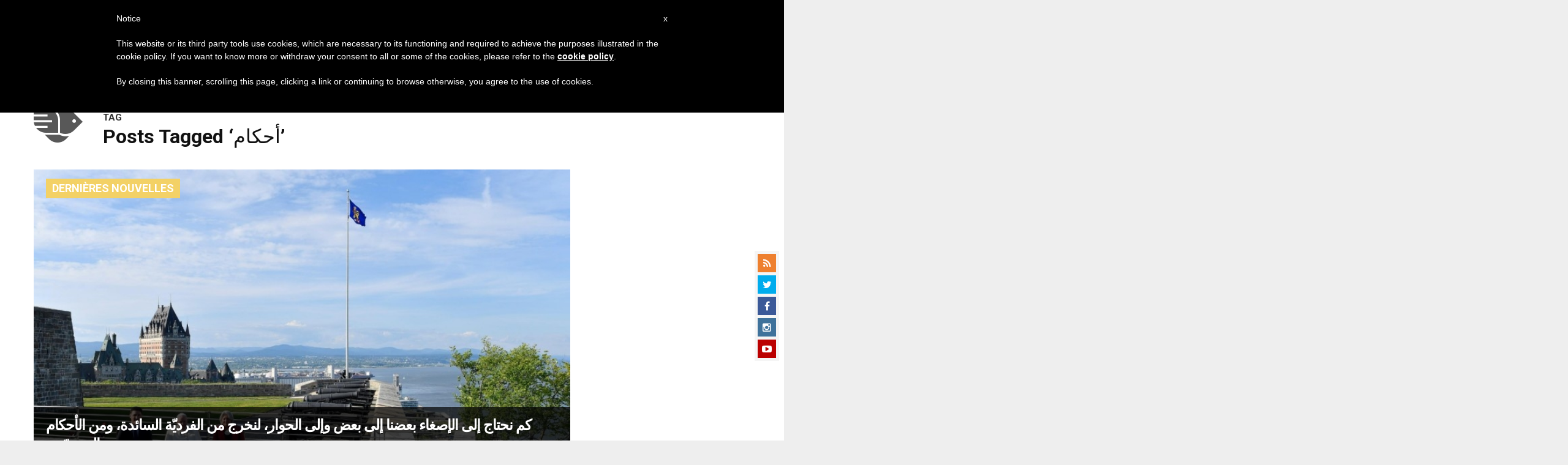

--- FILE ---
content_type: text/html; charset=utf-8
request_url: https://www.google.com/recaptcha/api2/aframe
body_size: 266
content:
<!DOCTYPE HTML><html><head><meta http-equiv="content-type" content="text/html; charset=UTF-8"></head><body><script nonce="yWAEVn1Wfc-Hfg3IFb0o2A">/** Anti-fraud and anti-abuse applications only. See google.com/recaptcha */ try{var clients={'sodar':'https://pagead2.googlesyndication.com/pagead/sodar?'};window.addEventListener("message",function(a){try{if(a.source===window.parent){var b=JSON.parse(a.data);var c=clients[b['id']];if(c){var d=document.createElement('img');d.src=c+b['params']+'&rc='+(localStorage.getItem("rc::a")?sessionStorage.getItem("rc::b"):"");window.document.body.appendChild(d);sessionStorage.setItem("rc::e",parseInt(sessionStorage.getItem("rc::e")||0)+1);localStorage.setItem("rc::h",'1762123098549');}}}catch(b){}});window.parent.postMessage("_grecaptcha_ready", "*");}catch(b){}</script></body></html>

--- FILE ---
content_type: application/javascript;charset=UTF-8
request_url: https://widgets.vatican.va/w1/?l=4&vn=ar
body_size: 2476
content:
document.write("\n\n\n\n\n\n\n\n\n    \n\n<link type=\"text\/css\" rel=\"stylesheet\" href=\"\/\/www.vatican.va\/etc\/designs\/vatican\/library\/clientlibs\/themes\/vatican-widget.min.css\">\n<script type=\"text\/javascript\" src=\"\/\/www.vatican.va\/etc\/designs\/vatican\/library\/clientlibs\/themes\/vatican-widget.min.js\"><\/script>\n\n\n\n\n\n\n<div id=\"va-widget\">\n    <div id=\"va-tab\">\n        <ul role=\"tablist\">\n            <li class=\"multitab__link selected\" data-type=\"vn-view\" data-tab-label=\"data-tab-label\" role=\"tab\" id=\"tab-vn\" aria-selected=\"true\"><img src=\"https:\/\/www.vatican.va\/etc\/designs\/vatican\/library\/clientlibs\/themes\/vatican-widget\/images\/vn-disattivo-int.png\" alt=\"vaticannews\"><\/li><li class=\"multitab__link\" data-type=\"va-view\" data-tab-label=\"data-tab-label\" role=\"tab\" id=\"tab-va\" aria-selected=\"false\"><img src=\"https:\/\/www.vatican.va\/etc\/designs\/vatican\/library\/clientlibs\/themes\/vatican-widget\/images\/va-disattivo-int.png\" alt=\"vaticanva\"><\/li>\n        <\/ul>\n    <\/div>\n\n\n    <div id=\"va-widget-va\">\n        <div class=\"va-widget-teaser va-widget__teaser--list va-widget__latest--news\">\n            <div class=\"va-widget__teaser__contentWrapper\">\n\n                <div class=\"va-widget__key\"><\/div>\n\n                <div class=\"va-widget__teaser__list\">\n                    <div>\n                        \n                            <article>\n                                <div class=\"va-widget__teaser__list-article\">02.11.2025<\/div>\n                                <a href=\"https:\/\/www.vatican.va\/content\/leo-xiv\/es\/homilies\/2025\/documents\/20251102-messa-fedeli-defunti.html\" target=\"_blank\">\n                                    <span class=\"va-widget__title\">Conmemoraci\u00F3n de todos los fieles difuntos - Santa Misa (2 de noviembre de 2025)<\/span>\n                                <\/a>\n                            <\/article>\n                        \n                            <article>\n                                <div class=\"va-widget__teaser__list-article\">02.11.2025<\/div>\n                                <a href=\"https:\/\/www.vatican.va\/content\/leo-xiv\/es\/angelus\/2025\/documents\/20251102-angelus.html\" target=\"_blank\">\n                                    <span class=\"va-widget__title\">\u00C1ngelus, 2 de noviembre de 2025, Conmemoraci\u00F3n de todos los fieles difuntos<\/span>\n                                <\/a>\n                            <\/article>\n                        \n                            <article>\n                                <div class=\"va-widget__teaser__list-article\">01.11.2025<\/div>\n                                <a href=\"https:\/\/www.vatican.va\/content\/leo-xiv\/es\/angelus\/2025\/documents\/20251101-angelus.html\" target=\"_blank\">\n                                    <span class=\"va-widget__title\">\u00C1ngelus, 1 de noviembre de 2025, Solemnidad de Todos los Santos<\/span>\n                                <\/a>\n                            <\/article>\n                        \n                            <article>\n                                <div class=\"va-widget__teaser__list-article\">01.11.2025<\/div>\n                                <a href=\"https:\/\/www.vatican.va\/content\/leo-xiv\/es\/homilies\/2025\/documents\/20251101-messa-giubileo-formatori.html\" target=\"_blank\">\n                                    <span class=\"va-widget__title\">Solemnidad de Todos los Santos - Santa Misa y proclamaci\u00F3n de san John Henry Newman como \u00ABDoctor de la Iglesia\u00BB (1 de noviembre de 2025)<\/span>\n                                <\/a>\n                            <\/article>\n                        \n                            <article>\n                                <div class=\"va-widget__teaser__list-article\">31.10.2025<\/div>\n                                <a href=\"https:\/\/www.vatican.va\/content\/leo-xiv\/es\/speeches\/2025\/october\/documents\/20251031-giubileo-educatori.html\" target=\"_blank\">\n                                    <span class=\"va-widget__title\">A los participantes en el Jubileo del Mundo Educativo (Encuentro con los educadores) (31 de octubre de 2025)<\/span>\n                                <\/a>\n                            <\/article>\n                        \n                            <article>\n                                <div class=\"va-widget__teaser__list-article\">31.10.2025<\/div>\n                                <a href=\"https:\/\/www.vatican.va\/content\/leo-xiv\/es\/speeches\/2025\/october\/documents\/20251031-iyab.html\" target=\"_blank\">\n                                    <span class=\"va-widget__title\">A los miembros del \"International Youth Advisory Body\" (31 de octubre de 2025) <\/span>\n                                <\/a>\n                            <\/article>\n                        \n                            <article>\n                                <div class=\"va-widget__teaser__list-article\">31.10.2025<\/div>\n                                <a href=\"https:\/\/www.vatican.va\/content\/leo-xiv\/es\/speeches\/2025\/october\/documents\/20251031-oducal.html\" target=\"_blank\">\n                                    <span class=\"va-widget__title\">A los miembros de la \"Organizaci\u00F3n de Universidades Cat\u00F3licas de Am\u00E9rica Latina y el Caribe\" (ODUCAL) (31 de octubre de 2025)<\/span>\n                                <\/a>\n                            <\/article>\n                        \n                            <article>\n                                <div class=\"va-widget__teaser__list-article\">30.10.2025<\/div>\n                                <a href=\"https:\/\/www.vatican.va\/content\/leo-xiv\/es\/speeches\/2025\/october\/documents\/20251030-giubileo-studenti.html\" target=\"_blank\">\n                                    <span class=\"va-widget__title\">A los estudiantes participantes en el Jubileo del mundo educativo (30 de octubre de 2025)<\/span>\n                                <\/a>\n                            <\/article>\n                        \n                            <article>\n                                <div class=\"va-widget__teaser__list-article\">29.10.2025<\/div>\n                                <a href=\"https:\/\/www.vatican.va\/content\/leo-xiv\/es\/audiences\/2025\/documents\/20251029-udienza-generale.html\" target=\"_blank\">\n                                    <span class=\"va-widget__title\">Audiencia general del 29 de octubre de 2025 Catequesis con motivo del 60.\u00BA aniversario de la Declaraci\u00F3n conciliar Nostra aetate<\/span>\n                                <\/a>\n                            <\/article>\n                        \n                            <article>\n                                <div class=\"va-widget__teaser__list-article\">28.10.2025<\/div>\n                                <a href=\"https:\/\/www.vatican.va\/content\/leo-xiv\/es\/speeches\/2025\/october\/documents\/20251028-nostra-aetate.html\" target=\"_blank\">\n                                    <span class=\"va-widget__title\">Conmemoraci\u00F3n de la Declaraci\u00F3n conciliar \u00ABNostra Aetate\u00BB (28 de octubre de 2025)<\/span>\n                                <\/a>\n                            <\/article>\n                        \n                    <\/div>\n                <\/div>\n            <\/div>\n        <\/div>\n        <div class=\"va-widget__icons\">\n            <a class=\"va-widget__social-tw\" href=\"https:\/\/twitter.com\/Pontifex_es\" target=\"_blank\"><\/a>\n            \n                <a class=\"va-widget__social-ig\" href=\"https:\/\/www.instagram.com\/pontifex\/\" target=\"_blank\"><\/a>\n            \n            \n            \n                <a class=\"va-widget__social-yt\" href=\"https:\/\/www.youtube.com\/@VaticanNews\" target=\"_blank\"><\/a>\n            \n            \n\n        <\/div>\n    <\/div>\n\n    <div id=\"va-widget-vn\">\n        <div class=\"va-widget-teaser va-widget__teaser--list va-widget__latest--news\">\n            <div class=\"va-widget__teaser__contentWrapper\">\n\n                <div class=\"va-widget__key\"><\/div>\n\n                <div class=\"va-widget__teaser__list\">\n                    <div>\n                        \n                            <article class=rtl>\n                                <div class=\"va-widget__teaser__list-article\">02.11.2025<\/div>\n                                <a href=\"https:\/\/www.vaticannews.va\/ar\/pope\/news\/2025-11\/il-papa-fedeli-defunti-nella-memoria-nessuno-andra-perduto.html\" target=\"_blank\">\n                                    <span class=\"va-widget__title\">\n                    \u0627\u0644\u0628\u0627\u0628\u0627 \u0644\u0627\u0648\u064F\u0646 \u0627\u0644\u0631\u0627\u0628\u0639 \u0639\u0634\u0631 \u064A\u062A\u0644\u0648 \u0635\u0644\u0627\u0629 \u0627\u0644\u062A\u0628\u0634\u064A\u0631 \u0627\u0644\u0645\u0644\u0627\u0626\u0643\u064A \u0648\u064A\u062A\u062D\u062F\u062B \u0639\u0646 \u0645\u0634\u064A\u0626\u0629 \u0627\u0644\u0644\u0647 \u0623\u0644\u0627 \u064A\u064E\u0647\u0644\u0643 \u0623\u062D\u062F\n                <\/span>\n                                <\/a>\n                            <\/article>\n                        \n                            <article class=rtl>\n                                <div class=\"va-widget__teaser__list-article\">01.11.2025<\/div>\n                                <a href=\"https:\/\/www.vaticannews.va\/ar\/pope\/news\/2025-11\/leone-xiv-angelus-sabato-1-novembre-2025.html\" target=\"_blank\">\n                                    <span class=\"va-widget__title\">\n                    \u0627\u0644\u0628\u0627\u0628\u0627 \u064A\u062F\u0639\u0648 \u0627\u0644\u0645\u0624\u0645\u0646\u064A\u0646 \u0644\u064A\u0643\u0648\u0646\u0648\u0627 \u0628\u064F\u0646\u0627\u0629 \u0623\u062E\u0648\u0651\u0629 \u0625\u0632\u0627\u0621 \u0645\u0622\u0633\u064A \u0627\u0644\u062D\u0631\u0648\u0628 \u0648\u0627\u0644\u0638\u0644\u0645\n                <\/span>\n                                <\/a>\n                            <\/article>\n                        \n                            <article class=rtl>\n                                <div class=\"va-widget__teaser__list-article\">01.11.2025<\/div>\n                                <a href=\"https:\/\/www.vaticannews.va\/ar\/pope\/news\/2025-11\/papa-leone-xiv-messa-giubileo-educazione-newman-dottore-chiesa.html\" target=\"_blank\">\n                                    <span class=\"va-widget__title\">\n                    \u0641\u064A \u0639\u064A\u062F \u062C\u0645\u064A\u0639 \u0627\u0644\u0642\u062F\u064A\u0633\u064A\u0646\u060C \u0627\u0644\u0628\u0627\u0628\u0627 \u064A\u0639\u0644\u0646 \u0627\u0644\u0642\u062F\u064A\u0633 \u062C\u0648\u0646 \u0647\u0646\u0631\u064A \u0646\u064A\u0648\u0645\u0627\u0646 \u0645\u0644\u0641\u0627\u0646\u064B\u0627 \u0644\u0644\u0643\u0646\u064A\u0633\u0629 \n                <\/span>\n                                <\/a>\n                            <\/article>\n                        \n                            <article class=rtl>\n                                <div class=\"va-widget__teaser__list-article\">01.11.2025<\/div>\n                                <a href=\"https:\/\/www.vaticannews.va\/ar\/vatican-city\/news\/2025-11\/santa-sede-intelligenza-artificiale-ambito-militare.html\" target=\"_blank\">\n                                    <span class=\"va-widget__title\">\n                    \u0627\u0633\u062A\u062E\u062F\u0627\u0645 \u0627\u0644\u0630\u0643\u0627\u0621 \u0627\u0644\u0627\u0635\u0637\u0646\u0627\u0639\u064A \u0641\u064A \u0627\u0644\u0645\u062C\u0627\u0644 \u0627\u0644\u0639\u0633\u0643\u0631\u064A \u064A\u062B\u064A\u0631 \u0642\u0644\u0642 \u0627\u0644\u0643\u0631\u0633\u064A \u0627\u0644\u0631\u0633\u0648\u0644\u064A\n                <\/span>\n                                <\/a>\n                            <\/article>\n                        \n                            <article class=rtl>\n                                <div class=\"va-widget__teaser__list-article\">31.10.2025<\/div>\n                                <a href=\"https:\/\/www.vaticannews.va\/ar\/vatican-city\/news\/2025-10\/uno-in-cristo-uniti-missione-tema-giornata-missionaria-2026.html\" target=\"_blank\">\n                                    <span class=\"va-widget__title\">\n                    \"\u0648\u0627\u062D\u062F\u0627 \u0641\u064A \u0627\u0644\u0645\u0633\u064A\u062D\u060C \u0645\u062A\u062D\u062F\u064A\u0646 \u0641\u064A \u0627\u0644\u0631\u0633\u0627\u0644\u0629\"\u060C \u0645\u0648\u0636\u0648\u0639 \u0627\u0644\u064A\u0648\u0645 \u0627\u0644\u0625\u0631\u0633\u0627\u0644\u064A \u0627\u0644\u0639\u0627\u0644\u0645\u064A \u0662\u0660\u0662\u0666\n                <\/span>\n                                <\/a>\n                            <\/article>\n                        \n                            <article class=rtl>\n                                <div class=\"va-widget__teaser__list-article\">31.10.2025<\/div>\n                                <a href=\"https:\/\/www.vaticannews.va\/ar\/pope\/news\/2025-10\/papa-leone-xiv-udienza-membri-international-youth-advisory-body.html\" target=\"_blank\">\n                                    <span class=\"va-widget__title\">\n                    \u0627\u0644\u0628\u0627\u0628\u0627 \u0644\u0627\u0648\u064F\u0646 \u0627\u0644\u0631\u0627\u0628\u0639 \u0639\u0634\u0631 \u064A\u0633\u0644\u0637 \u0627\u0644\u0636\u0648\u0621 \u0639\u0644\u0649 \u0627\u0644\u0645\u0634\u0627\u0631\u0643\u0629 \u0648\u0627\u0644\u0633\u064A\u0646\u0648\u062F\u0633\u064A\u0629 \u0648\u0627\u0644\u0631\u0633\u0627\u0644\u0629\n                <\/span>\n                                <\/a>\n                            <\/article>\n                        \n                            <article class=rtl>\n                                <div class=\"va-widget__teaser__list-article\">31.10.2025<\/div>\n                                <a href=\"https:\/\/www.vaticannews.va\/ar\/church\/news\/2025-10\/giovani-iyab-papa-incontro-intervista.html\" target=\"_blank\">\n                                    <span class=\"va-widget__title\">\n                    \u0645\u0642\u0627\u0628\u0644\u0629 \u0645\u0639 \u0627\u0644\u0634\u0627\u0628\u0629 \u062A\u0631\u0627\u064A\u0633\u064A \u0627\u0644\u0634\u0644\u0641\u0648\u0646  \n                <\/span>\n                                <\/a>\n                            <\/article>\n                        \n                            <article class=rtl>\n                                <div class=\"va-widget__teaser__list-article\">31.10.2025<\/div>\n                                <a href=\"https:\/\/www.vaticannews.va\/ar\/pope\/news\/2025-10\/papa-educatori-interiorita-unita-amore-gioia-insegnamento.html\" target=\"_blank\">\n                                    <span class=\"va-widget__title\">\n                    \u0627\u0644\u0628\u0627\u0628\u0627 \u0644\u0644\u0645\u0631\u0628\u064A\u0646: \u0627\u0644\u062A\u0639\u0644\u064A\u0645 \u064A\u062A\u0637\u0644\u0651\u064E\u0628 \u0627\u0644\u0645\u062D\u0628\u0629!\n                <\/span>\n                                <\/a>\n                            <\/article>\n                        \n                            <article class=rtl>\n                                <div class=\"va-widget__teaser__list-article\">31.10.2025<\/div>\n                                <a href=\"https:\/\/www.vaticannews.va\/ar\/pope\/news\/2025-10\/papa-discorso-oducal.html\" target=\"_blank\">\n                                    <span class=\"va-widget__title\">\n                    \u0627\u0644\u0628\u0627\u0628\u0627 \u064A\u0633\u062A\u0642\u0628\u0644 \u0623\u0639\u0636\u0627\u0621 \u0645\u0646\u0638\u0645\u0629 \u0627\u0644\u062C\u0627\u0645\u0639\u0627\u062A \u0627\u0644\u0643\u0627\u062B\u0648\u0644\u064A\u0643\u064A\u0629 \u0641\u064A \u0623\u0645\u0631\u064A\u0643\u0627 \u0627\u0644\u0644\u0627\u062A\u064A\u0646\u064A\u0629 \u0648\u0627\u0644\u0643\u0627\u0631\u0627\u064A\u064A\u0628\n                <\/span>\n                                <\/a>\n                            <\/article>\n                        \n                            <article class=rtl>\n                                <div class=\"va-widget__teaser__list-article\">30.10.2025<\/div>\n                                <a href=\"https:\/\/www.vaticannews.va\/ar\/pope\/news\/2025-10\/papa-leone-xiv-udienza-presidente-repubblica-fiji.html\" target=\"_blank\">\n                                    <span class=\"va-widget__title\">\n                    \u0627\u0644\u0628\u0627\u0628\u0627 \u0644\u0627\u0648\u064F\u0646 \u0627\u0644\u0631\u0627\u0628\u0639 \u0639\u0634\u0631 \u064A\u0633\u062A\u0642\u0628\u0644 \u0631\u0626\u064A\u0633 \u062C\u0645\u0647\u0648\u0631\u064A\u0629 \u0641\u064A\u062C\u064A\n                <\/span>\n                                <\/a>\n                            <\/article>\n                        \n                    <\/div>\n                <\/div>\n            <\/div>\n        <\/div>\n        <div class=\"va-widget__icons\">\n            \n                <a class=\"va-widget__social-fb\" href=\"https:\/\/www.facebook.com\/vaticannews.ar\/?brand_redir=DISABLE\" target=\"_blank\"><\/a>\n            \n            \n                <a class=\"va-widget__social-tw\" href=\"https:\/\/twitter.com\/vaticannews\" target=\"_blank\"><\/a>\n            \n            \n                <a class=\"va-widget__social-ig\" href=\"https:\/\/www.instagram.com\/vaticannews\/\" target=\"_blank\"><\/a>\n            \n            \n                <a class=\"va-widget__social-yt\" href=\"https:\/\/www.youtube.com\/@VaticanNews\" target=\"_blank\"><\/a>\n            \n            \n                <a class=\"va-widget__social-nl\" href=\"https:\/\/www.vaticannews.va\/en\/newsletter-registration.html\" target=\"_blank\"><\/a>\n            \n        <\/div>\n    <\/div>\n\n<\/div>\n\n\n\n\n\n<script>\n    WidgetVa.init();\n<\/script>\n\n");